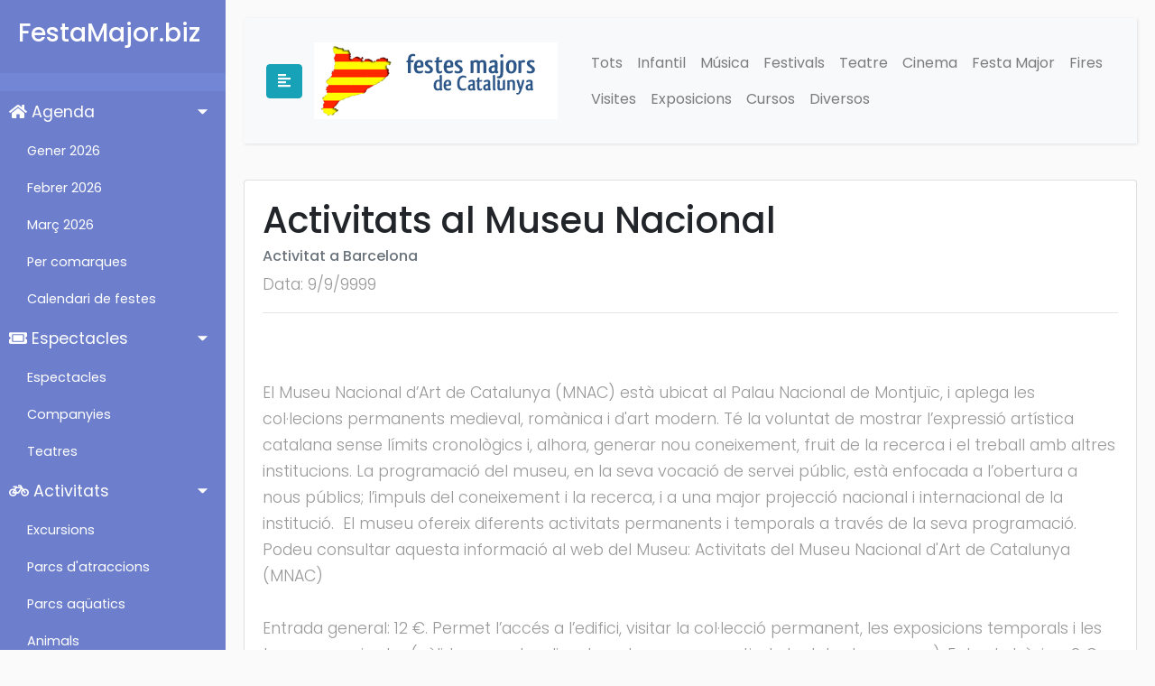

--- FILE ---
content_type: text/html; charset=UTF-8
request_url: https://www.festamajor.biz/activitat/activitats-al-museu-nacional-09-09-9999/
body_size: 3771
content:
<!DOCTYPE html>
<html>

<head>
    <meta charset="utf-8">
    <meta name="viewport" content="width=device-width, initial-scale=1.0">
    <meta http-equiv="X-UA-Compatible" content="IE=edge">

	<title>Activitats al Museu Nacional. Activitats Barcelona</title>
		 
<META HTTP-EQUIV="Content-Type" CONTENT="text/html; charset=ISO-8859-1">
<meta name="description" content="activitats Barcelona, Activitats al Museu Nacional. Festes majors i activitats de Catalunya. Agenda de Catalunya. Moltes activitats de pobles i ciutats de tot Catalunya. Informacio de festes majors fires i festes || activitats Barcelona, Activitats al Museu Nacional" />
<meta name="keywords" content="activitats Barcelona, Activitats al Museu Nacional, festes, festes majors, catalunya, agenda activitats, fiesta mayor, fiestas mayores, agenda, actividades, espectacles infantils, espectacle infantil, infantil, fira, fires, activitats Barcelona, Activitats al Museu Nacional" /> 
<meta name="title" content="Festes majors i activitats de Catalunya (Barcelona, Tarragona, Lleida i Girona).">
<meta name="distribution" content="all">
<meta name="robots" content="all">
<meta name="revisit" content="3 days">    <!-- Bootstrap CSS CDN -->
    <link rel="stylesheet" href="https://stackpath.bootstrapcdn.com/bootstrap/4.1.0/css/bootstrap.min.css" integrity="sha384-9gVQ4dYFwwWSjIDZnLEWnxCjeSWFphJiwGPXr1jddIhOegiu1FwO5qRGvFXOdJZ4" crossorigin="anonymous">
    <!-- Our Custom CSS -->
    <link rel="stylesheet" href="/style_menu.css">

    <!-- Font Awesome JS -->
    <script defer src="https://use.fontawesome.com/releases/v5.0.13/js/solid.js" integrity="sha384-tzzSw1/Vo+0N5UhStP3bvwWPq+uvzCMfrN1fEFe+xBmv1C/AtVX5K0uZtmcHitFZ" crossorigin="anonymous"></script>
    <script defer src="https://use.fontawesome.com/releases/v5.0.13/js/fontawesome.js" integrity="sha384-6OIrr52G08NpOFSZdxxz1xdNSndlD4vdcf/q2myIUVO0VsqaGHJsB0RaBE01VTOY" crossorigin="anonymous"></script>
<script async src="https://pagead2.googlesyndication.com/pagead/js/adsbygoogle.js?client=ca-pub-9099799586730233"
     crossorigin="anonymous"></script>
     <!-- Google tag (gtag.js) -->
<script async src="https://www.googletagmanager.com/gtag/js?id=G-711SN8XKWE"></script>
<script>
  window.dataLayer = window.dataLayer || [];
  function gtag(){dataLayer.push(arguments);}
  gtag('js', new Date());

  gtag('config', 'G-711SN8XKWE');
</script>
</head>
 
		
		<body>
 <div class="wrapper">


        <!-- Sidebar  -->
        <nav id="sidebar">
            <div class="sidebar-header">
                <h3>FestaMajor.biz</h3>
                <strong>FM</strong>
            </div>

            <ul class="list-unstyled components">
                <li class="active">
                    <a href="#homeSubmenu" data-toggle="collapse" aria-expanded="true" class="dropdown-toggle">
                        <i class="fas fa-home"></i>
                        Agenda
                    </a>
                    <ul class="collapse list-unstyled show" id="homeSubmenu">

<li><a href="/agenda/gener/">Gener 2026</a></li><li><a href="/agenda/febrer/">Febrer 2026</a></li><li><a href="/agenda/marc/">Març 2026</a></li>
                        <li>
                            <a href="/comarca/">Per comarques</a>
                        </li>
                        <li>
                            <a href="/festes_majors/">Calendari de festes</a>
                        </li>
                    </ul>
                </li>

                 <li>
                    <a href="#espectaclesSubmenu" data-toggle="collapse" aria-expanded="true" class="dropdown-toggle">
                        <i class="fas fa-ticket-alt"></i>
                        Espectacles
                    </a>
                    <ul class="collapse list-unstyled show" id="espectaclesSubmenu">
                        <li>
                            <a href="/espectacles/">Espectacles</a>
                        </li>
                        <li>
                            <a href="/companyies/">Companyies</a>
                        </li>
                        <li>
                            <a href="https://activitats.festamajor.biz/teatre/">Teatres</a>
                        </li>
                    </ul>
                </li>

                <li>
                    <a href="#activitatsSubmenu" data-toggle="collapse" aria-expanded="true" class="dropdown-toggle">
                        <i class="fas fa-bicycle"></i>
                        Activitats
                    </a>
                    <ul class="collapse list-unstyled show" id="activitatsSubmenu">
                        <li>
                            <a href="https://excursions.festamajor.biz/">Excursions</a>
                        </li>
                        <li>
                            <a href="https://activitats.festamajor.biz/parcs-atraccions/">Parcs d'atraccions</a>
                        </li>
                        <li>
                            <a href="https://activitats.festamajor.biz/parcs-aquatics/">Parcs aqüatics</a>
                        </li>

                        <li>
                            <a href="https://activitats.festamajor.biz/animals-zoo/">Animals</a>
                        </li>

                        <li>
                            <a href="https://activitats.festamajor.biz/parcs-aventura/">Parcs d'aventura</a>
                        </li>

                        <li>
                            <a href="https://activitats.festamajor.biz/museus/">Museus</a>
                        </li>
                    </ul>
                </li>


 
                <li>
                    <a href="#articlesSubmenu" data-toggle="collapse" aria-expanded="true" class="dropdown-toggle">
                        <i class="fas fa-newspaper"></i>
                        Articles
                    </a>
                    <ul class="collapse list-unstyled show" id="articlesSubmenu">
                        <li>
                            <a href="https://articles.festamajor.biz/">Tots els artícles</a>
                        </li>
                        <li>
                            <a href="https://articles.festamajor.biz/ball-de-gitanes">Ball de Gitanes</a>
                        </li>
                        <li>
                            <a href="https://articles.festamajor.biz/pallassos">Pallassos</a>
                        </li>
                        <li>
                            <a href="https://articles.festamajor.biz/castellers">Castellers</a>
                        </li>
                    </ul>
                </li>     
        </nav>
    
 		<div id="content">
		<nav class="navbar navbar-expand-lg navbar-light bg-light">
                <div class="container-fluid">
                    <button type="button" id="sidebarCollapse" class="btn btn-info">
                        <i class="fas fa-align-left"></i>
                    </button>

                    <div class="btn">
                     <a class="navbar-brand" href="/"><img src="/images/logotip.png" alt="Festes Majors"  border="0" title="Festes Majors" /></a> 
                    </div>

                    <button class="btn btn-dark d-inline-block d-lg-none ml-auto" type="button" data-toggle="collapse" data-target="#navbarSupportedContent" aria-controls="navbarSupportedContent" aria-expanded="false" aria-label="Toggle navigation">
                        <i class="fas fa-align-justify"></i>
                    </button>

                    <div class="collapse navbar-collapse" id="navbarSupportedContent">
                        <ul class="nav navbar-nav ml-auto">
                            <li class="nav-item"><a class="nav-link" href="/">Tots</a></li>
                            <li class="nav-item"><a class="nav-link" href="/Infantil/">Infantil</a></li>
                            <li class="nav-item"><a class="nav-link" href="/Musica/">Música</a></li>
                            <li class="nav-item"><a class="nav-link" href="/Festival/">Festivals</a></li>
                            <li class="nav-item"><a class="nav-link" href="/Teatre/">Teatre</a></li>
                            <li class="nav-item"><a class="nav-link" href="/Cinema/">Cinema</a></li>
                            <li class="nav-item"><a class="nav-link" href="/Festa_Major/">Festa Major</a></li>
                            <li class="nav-item"><a class="nav-link" href="/Fires/">Fires</a></li>
                            <li class="nav-item"><a class="nav-link" href="/Visites/">Visites</a></li>
                            <li class="nav-item"><a class="nav-link" href="/Exposicions/">Exposicions</a></li>
                            <li class="nav-item"><a class="nav-link" href="/Cursos_Tallers/">Cursos</a></li>
                            <li class="nav-item"><a class="nav-link" href="/Diversos/">Diversos</a></li>
                      </ul>
                    </div>
                </div>
            </nav>		
					<div class="card">
					  <div class="card-body">
					    <h1 class="card-title">Activitats al Museu Nacional</h1>					    
					    <h6 class="card-subtitle mb-2 text-muted">Activitat a Barcelona</h6><p>Data: 9/9/9999</p><hr><p><br><br>El Museu Nacional d’Art de Catalunya (MNAC) està ubicat al Palau Nacional de Montjuïc, i aplega les col·lecions permanents medieval, romànica i d'art modern. Té la voluntat de mostrar l’expressió artística catalana sense límits cronològics i, alhora, generar nou coneixement, fruit de la recerca i el treball amb altres institucions.  La programació del museu, en la seva vocació de servei públic, està enfocada a l’obertura a nous públics; l’impuls del coneixement i la recerca, i a una major projecció nacional i internacional de la institució.   El museu ofereix diferents activitats permanents i temporals a través de la seva programació. Podeu consultar aquesta informació al web del Museu:  Activitats del Museu Nacional d'Art de Catalunya (MNAC)<br><br>Entrada general: 12 €. Permet l’accés a l’edifici, visitar la col·lecció permanent, les exposicions temporals i les terrasses-mirador (vàlida per a dos dies durant un mes a partir de la data de compra).   Entrada bàsica: 2 € (no admet descomptes ni gratuïtats). Permet l'accés a l’edifici, les terrasses-mirador i realitzar la visita autoguiada pels espais de l’edifici (demana'n el material disponible durant tot l’any). Entrada gratuïta per a menors de 16 i majors de 65 anys, comprant l'entrada general.  Més informació sobre horaris i preus al web del Museu<br><br><br><br>Museu Nacional d'Art de Catalunya (MNAC)<br><br>Palau Nacional, Parc de Montjuïc<br><br>Museu Nacional d’Art de Catalunya (MNAC)<br><br><br><br></p>
					  </div>
					</div>		</div>

 </div>

 <footer class="text-center text-lg-start" style="background-color: #315A8C;">     
    <div class="text-center text-white p-3" style="background-color: rgba(0, 0, 0, 0.2);">
			<a class="text-white" href="/"  title="Festes majors">(C) Festamajor.biz</a> |
			<a class="text-white" href="https://www.misoposiciones.net" title="Oposiciones">Oposiciones</a> |
			<a class="text-white" href="https://cursos.misoposiciones.net/cita-previa/" title="Cita Previa">Cita Previa</a> | 
   </div> 
</footer>

<!-- Go to www.addthis.com/dashboard to customize your tools -->
<script type="text/javascript" src="//s7.addthis.com/js/300/addthis_widget.js#pubid=ra-57e7b06a622c8791"></script>
    <!-- jQuery CDN - Slim version (=without AJAX) -->
    <script src="https://code.jquery.com/jquery-3.3.1.slim.min.js" integrity="sha384-q8i/X+965DzO0rT7abK41JStQIAqVgRVzpbzo5smXKp4YfRvH+8abtTE1Pi6jizo" crossorigin="anonymous"></script>
    <!-- Popper.JS -->
    <script src="https://cdnjs.cloudflare.com/ajax/libs/popper.js/1.14.0/umd/popper.min.js" integrity="sha384-cs/chFZiN24E4KMATLdqdvsezGxaGsi4hLGOzlXwp5UZB1LY//20VyM2taTB4QvJ" crossorigin="anonymous"></script>
    <!-- Bootstrap JS -->
    <script src="https://stackpath.bootstrapcdn.com/bootstrap/4.1.0/js/bootstrap.min.js" integrity="sha384-uefMccjFJAIv6A+rW+L4AHf99KvxDjWSu1z9VI8SKNVmz4sk7buKt/6v9KI65qnm" crossorigin="anonymous"></script>

    <script type="text/javascript">
        $(document).ready(function () {
            $('#sidebarCollapse').on('click', function () {
                $('#sidebar').toggleClass('active');
            });
        });
    </script>
</body>

</html>

--- FILE ---
content_type: text/html; charset=utf-8
request_url: https://www.google.com/recaptcha/api2/aframe
body_size: 266
content:
<!DOCTYPE HTML><html><head><meta http-equiv="content-type" content="text/html; charset=UTF-8"></head><body><script nonce="-I1-AsUJil_R-27KM_3Lkg">/** Anti-fraud and anti-abuse applications only. See google.com/recaptcha */ try{var clients={'sodar':'https://pagead2.googlesyndication.com/pagead/sodar?'};window.addEventListener("message",function(a){try{if(a.source===window.parent){var b=JSON.parse(a.data);var c=clients[b['id']];if(c){var d=document.createElement('img');d.src=c+b['params']+'&rc='+(localStorage.getItem("rc::a")?sessionStorage.getItem("rc::b"):"");window.document.body.appendChild(d);sessionStorage.setItem("rc::e",parseInt(sessionStorage.getItem("rc::e")||0)+1);localStorage.setItem("rc::h",'1769170327669');}}}catch(b){}});window.parent.postMessage("_grecaptcha_ready", "*");}catch(b){}</script></body></html>